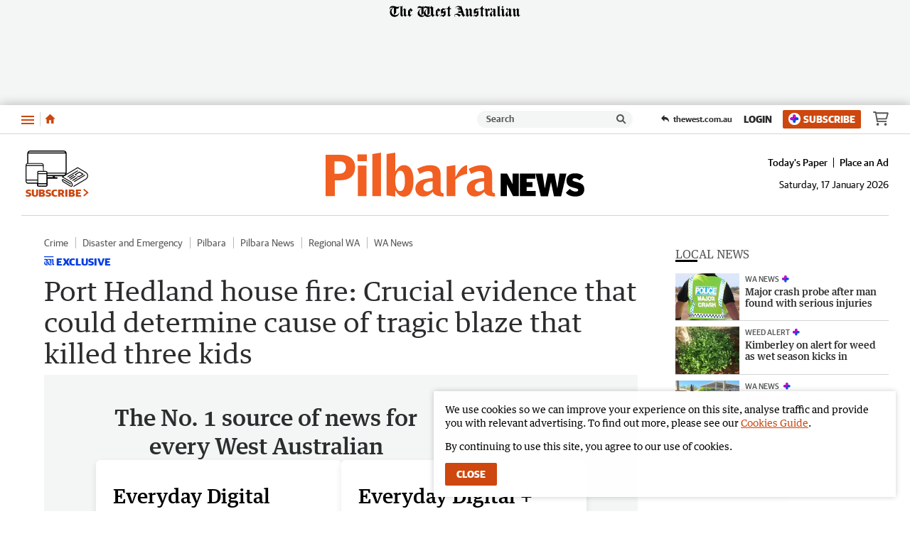

--- FILE ---
content_type: image/svg+xml
request_url: https://www.pilbaranews.com.au/static/media/masthead-pilbara-news.47d4a990.svg
body_size: 757
content:
<svg enable-background="new 0 0 1500 255.4" viewBox="0 0 1500 255.4" xmlns="http://www.w3.org/2000/svg"><g fill="#f15f22"><path d="m80.8 160.6h-27.4v92.1h-53.4v-240.3h83.5c53.4 0 87.5 23.7 87.5 72.1-.1 50.7-32.8 76.1-90.2 76.1zm-3-110.5h-26.4v72.1h27c25.7 0 39.1-13 39.1-36.7 0-23.4-13.7-35.4-39.7-35.4z"/><path d="m185 49.1v-39.1h54.1v39.1zm2 203.6v-177.6h50.1v177.6z"/><path d="m271.1 252.7v-244.7l50.1-8v252.7z"/><path d="m454.7 255.4c-23 0-36.4-13-49.1-34.7h-1.3v34.7l-50.4-7.7v-239.7l50.4-8v107.5h1.3c14-21.7 27.4-35.1 49.1-35.1 33.7 0 54.8 30.7 54.8 87.5v7.7c0 56.8-22.7 87.8-54.8 87.8zm-22-150.6c-17 0-28.7 20.7-28.7 59.4 0 38.1 11.7 58.8 28.7 58.8 15.7 0 27.4-16.4 27.4-58.8 0-43.7-12-59.4-27.4-59.4z"/><path d="m622.3 228h-1.7c-16.7 18-32.4 26.7-52.4 26.7-26 0-47.7-16.7-47.7-47.1 0-36.1 31.7-57.4 100.2-60.1v-16c0-16-8.3-24.4-23.7-24.4-14.4 0-30.1 4.7-52.4 16.7l-13.4-29.7c24.7-13 46.7-21 74.5-21 43.1 0 61.4 16.7 61.4 57.4v86.1c0 13 3.7 17.7 16.7 19.4v18.4c-37.4 0-56.1-10-61.5-26.4zm-1.6-61.7c-40.7 2.3-54.4 16.7-54.4 35.4 0 15 9.3 23.7 24 23.7 11.4 0 21-4.3 30.4-14z"/><path d="m752.6 157.9v94.8h-50.4v-172.6l50.4-8v67.8h1.3c22.7-44.4 43.1-64.4 66.4-67.8v51.4c-29.4 4-51.4 17.4-67.7 34.4z"/><path d="m920.8 228h-1.7c-16.7 18-32.4 26.7-52.4 26.7-26 0-47.7-16.7-47.7-47.1 0-36.1 31.7-57.4 100.2-60.1v-16c0-16-8.3-24.4-23.7-24.4-14.4 0-30.1 4.7-52.4 16.7l-13.4-29.7c24.7-13 46.7-21 74.5-21 43.1 0 61.4 16.7 61.4 57.4v86.1c0 13 3.7 17.7 16.7 19.4v18.4c-37.4 0-56.1-10-61.5-26.4zm-1.6-61.7c-40.7 2.3-54.4 16.7-54.4 35.4 0 15 9.3 23.7 24 23.7 11.4 0 21-4.3 30.4-14z"/></g><path d="m1087.3 252.7-35.1-67.2h-.7v67.2h-36.1v-131.1h37l31.5 60.6h.7v-60.6h36.1v131.1z"/><path d="m1126.8 252.7v-131.1h89.2v30.2h-50.6v19.5h34.6v28.4h-34.6v22.8h52.8v30.2z"/><path d="m1365.6 253.5h-41.2l-17.3-81.2h-.7l-17.3 81.2h-41.1l-30.8-131.8h40.8l12.6 83.6h.7l16.2-83.6h39.7l16.2 83.6h.7l12.6-83.6h39.7z"/><path d="m1447.7 254.4c-25.5 0-41-6.9-55-21.3l23.5-23.1c9.7 9.8 20.8 15.8 32.6 15.8 11.7 0 16-3.3 16-8.7 0-5.6-4.7-8.6-25.5-13.3-32.4-7.5-42.6-19.3-42.6-42.1 0-26.6 18.6-41.7 49.5-41.7 23.5 0 36.6 5.8 49.2 18.2l-23.5 23.1c-8.9-8.6-17.3-12.7-26.6-12.7s-13.5 3.3-13.5 8.6c0 4.9 3.5 8.6 24.8 13.5 34.1 8 43.3 20.8 43.3 42.1.1 27.7-18.8 41.6-52.2 41.6z"/></svg>